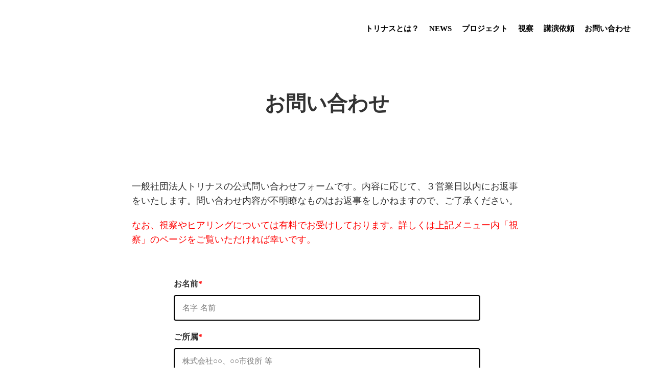

--- FILE ---
content_type: text/plain; charset=utf-8
request_url: https://analytics.studiodesignapp.com/event
body_size: -230
content:
Message published: 17866296412423492